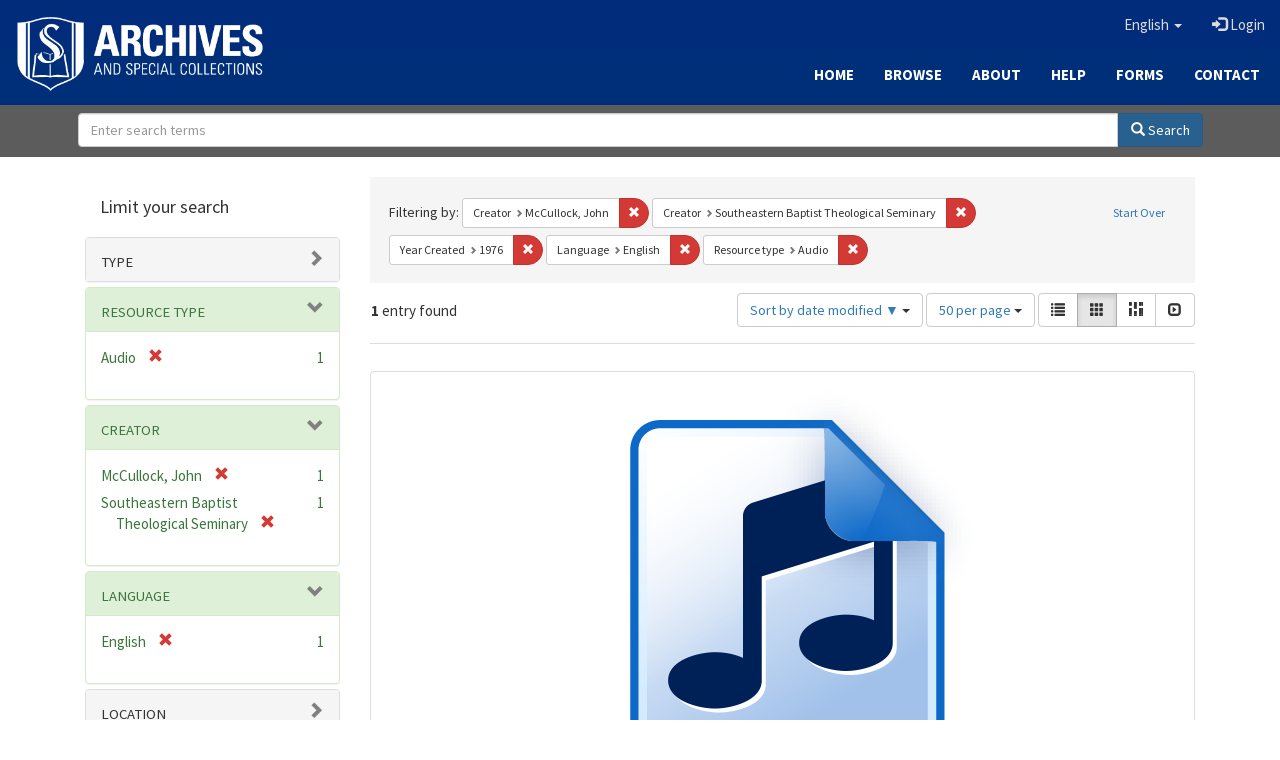

--- FILE ---
content_type: text/html; charset=utf-8
request_url: https://archives.sebts.edu/catalog?f%5Bcreator_sim%5D%5B%5D=McCullock%2C+John&f%5Bcreator_sim%5D%5B%5D=Southeastern+Baptist+Theological+Seminary&f%5Bdate_facet_yearly_isim%5D%5B%5D=1976&f%5Blanguage_sim%5D%5B%5D=English&f%5Bresource_type_sim%5D%5B%5D=Audio&locale=en&per_page=50&sort=system_modified_dtsi+desc&view=gallery
body_size: 6888
content:

<!DOCTYPE html>
<html lang="en" prefix="og:http://ogp.me/ns#">
  <head>
    <meta name="csrf-param" content="authenticity_token" />
<meta name="csrf-token" content="kcHh/Qda0s13a+XpPHn3QOJh31jJVs3ECuyh2z0gMGnDfFaF93fOAW2okGDziTHSm/efXfKwutAjBHfRH2gqCg==" />
<meta charset="utf-8" />
<!-- added for use on small devices like phones -->
<meta name="viewport" content="width=device-width, initial-scale=1.0" />
<link rel="resourcesync" href="https://archives.sebts.edu/capabilitylist?locale=en" />

<!-- Twitter card metadata -->

<!-- Google Scholar metadata -->


<title>Index Catalog // Archives &amp; Special Collections at Southeastern</title>

<!-- application css -->
<link rel="stylesheet" media="screen" href="/assets/application-3f624c66963a3b20996123942fe1560c9eb251b0911ec801f049c8ecd9c1b109.css" />

<!-- application js -->
<script src="/assets/application-fb63b5dff88c9bb09908b0db3c6a7dd54835e7d2ca44ab857f5cd8a239061fec.js"></script>

<style>
a { color: #2e74b2; }
.navbar-inverse .navbar-link { color: #ffebcd; }

.navbar-inverse { background-color: #002c7b; }

.navbar-inverse .navbar-nav > .open > a,
.navbar-inverse .navbar-nav > .open > a:hover,
.navbar-inverse .navbar-nav > .open > a:focus { background-color: #002c7b; }

.navbar-inverse .navbar-nav > li > a,
.navbar-inverse .navbar-text,
.navbar-inverse .navbar-brand { color: #dcdcdc; }

.btn-primary {
  background-color: #286090;
  border-color: #265b89;
}

.btn-primary:focus,
.btn-primary.focus {
  background-color: #245682;
  border-color: #1d4467;
}

.btn-primary:hover {
  background-color: #245682;
  border-color: #215079;
}

.btn-primary:active,
.btn-primary.active {
  background-color: #286090;
  border-color: #265b89;
}

.btn-primary:active:hover,
.btn-primary:active:focus,
.btn-primary:active.focus,
.btn-primary.active:hover,
.btn-primary.active:focus,
.btn-primary.active.focus{
  background-color: #286090;
  border-color: #265b89;
}

.btn-primary.disabled:hover,
.btn-primary.disabled:focus,
.btn-primary.disabled.focus,
.btn-primary[disabled]:hover,
.btn-primary[disabled]:focus,
.btn-primary[disabled].focus {
  background-color: #286090;
  border-color: #265b89;
}

</style>


<!-- Google Analytics -->
<script type="text/javascript">
  var _gaq = _gaq || [];
  _gaq.push(['_setAccount', 'UA-2647713-19']);
  _gaq.push(['_trackPageview']);

  (function() {
    var ga = document.createElement('script'); ga.type = 'text/javascript'; ga.async = true;
    ga.src = ('https:' == document.location.protocol ? 'https://ssl' : 'http://www') + '.google-analytics.com/ga.js';
    var s = document.getElementsByTagName('script')[0]; s.parentNode.insertBefore(ga, s);
  })();
</script>


<!-- for extras, e.g., a favicon -->


      <meta name="totalResults" content="1" />
<meta name="startIndex" content="0" />
<meta name="itemsPerPage" content="50" />

  <link rel="alternate" type="application/rss+xml" title="RSS for results" href="/catalog.rss?f%5Bcreator_sim%5D%5B%5D=McCullock%2C+John&amp;f%5Bcreator_sim%5D%5B%5D=Southeastern+Baptist+Theological+Seminary&amp;f%5Bdate_facet_yearly_isim%5D%5B%5D=1976&amp;f%5Blanguage_sim%5D%5B%5D=English&amp;f%5Bresource_type_sim%5D%5B%5D=Audio&amp;locale=en&amp;per_page=50&amp;sort=system_modified_dtsi+desc&amp;view=gallery" />
  <link rel="alternate" type="application/atom+xml" title="Atom for results" href="/catalog.atom?f%5Bcreator_sim%5D%5B%5D=McCullock%2C+John&amp;f%5Bcreator_sim%5D%5B%5D=Southeastern+Baptist+Theological+Seminary&amp;f%5Bdate_facet_yearly_isim%5D%5B%5D=1976&amp;f%5Blanguage_sim%5D%5B%5D=English&amp;f%5Bresource_type_sim%5D%5B%5D=Audio&amp;locale=en&amp;per_page=50&amp;sort=system_modified_dtsi+desc&amp;view=gallery" />
  <link rel="alternate" type="application/json" title="JSON" href="/catalog.json?f%5Bcreator_sim%5D%5B%5D=McCullock%2C+John&amp;f%5Bcreator_sim%5D%5B%5D=Southeastern+Baptist+Theological+Seminary&amp;f%5Bdate_facet_yearly_isim%5D%5B%5D=1976&amp;f%5Blanguage_sim%5D%5B%5D=English&amp;f%5Bresource_type_sim%5D%5B%5D=Audio&amp;locale=en&amp;per_page=50&amp;sort=system_modified_dtsi+desc&amp;view=gallery" />

  </head>

  <body>
    <div class="skip-to-content">
      <a href="#skip-to-content">Skip to Content</a>
    </div>
    
      <div class="image-masthead sebts-image-masthead">
    <a id="logo" class="sebts-logo" href="/?locale=en" data-no-turbolink="true">
  <img class="sebts-nav-logo" src="/archives-white-small.png" width="250px" />
</a>
    
    <div class="sebts-masthead-inner-" style="background-color:#002f7a"></div>

    <div class="container site-title-container">
      <div class="site-title h1" style="text-align: center;">
        
      </div>
    </div>

    <div class="navbar-inverse">
      <button type="button" class="navbar-toggle collapsed" data-toggle="collapse" data-target="#top-navbar-collapse" aria-expanded="false">
        <span class="sr-only">Toggle navigation</span>
        <span class="icon-bar"></span>
        <span class="icon-bar"></span>
        <span class="icon-bar"></span>
      </button>
      <div class="collapse navbar-collapse" id="top-navbar-collapse">
        <ul id="user_utility_links" class="nav navbar-nav navbar-right">
  <li class="sebts-links " >
  <a href="/?locale=en">Home</a>
</li>
<li class="sebts-links " >
  <a href="/catalog?locale=en">Browse</a>
</li>
<li class="sebts-links " >
  <a href="/about?locale=en">About</a>
</li>
<li class="sebts-links " >
  <a href="/help?locale=en">Help</a>
</li>
<li class="sebts-links"> 
	<a href="/forms?locale=en">Forms</a>
</li>
<li class="sebts-links " >
  <a href="/contact?locale=en">Contact</a>
</li>
  <li class="nav-item dropdown">
    <a class="nav-link dropdown-toggle" data-toggle="dropdown" href="#" role="button" aria-haspopup="true" aria-expanded="false" aria-controls="language-dropdown-menu">
        <span class="sr-only">Switch language</span>
        <span title="Switch language">English</span>
        <b class="caret"></b>
    </a>
    <ul id="language-dropdown-menu" class="dropdown-menu" role="menu">
        <li role="presentation" class="dropdown-header">Switch language</li>
        <li role="presentation" class="divider"></li>
            <li role="presentation" lang="de">
                <a class="dropdown-item" role="menuitem" tabindex="-1" data-locale="de" href="?locale=de">Deutsch</a>
            </li>
            <li role="presentation" lang="en">
                <a class="dropdown-item" role="menuitem" tabindex="-1" data-locale="en" href="?locale=en">English</a>
            </li>
            <li role="presentation" lang="es">
                <a class="dropdown-item" role="menuitem" tabindex="-1" data-locale="es" href="?locale=es">Español</a>
            </li>
            <li role="presentation" lang="fr">
                <a class="dropdown-item" role="menuitem" tabindex="-1" data-locale="fr" href="?locale=fr">Français</a>
            </li>
            <li role="presentation" lang="it">
                <a class="dropdown-item" role="menuitem" tabindex="-1" data-locale="it" href="?locale=it">Italiano</a>
            </li>
            <li role="presentation" lang="pt-BR">
                <a class="dropdown-item" role="menuitem" tabindex="-1" data-locale="pt-BR" href="?locale=pt-BR">Português do Brasil</a>
            </li>
            <li role="presentation" lang="zh">
                <a class="dropdown-item" role="menuitem" tabindex="-1" data-locale="zh" href="?locale=zh">中文</a>
            </li>
    </ul>
</li>

    <li>
      <a href="/users/sign_in?locale=en">
        <span class="glyphicon glyphicon-log-in" aria-hidden="true"></span> Login
</a>    </li>
</ul>

    </div>
  </div> 

  <div class="sebts-banner-links-wrapper">
    <ul class="nav navbar-nav navbar-right sebts-links-wrapper">
      <li class="sebts-links " >
  <a href="/?locale=en">Home</a>
</li>
<li class="sebts-links " >
  <a href="/catalog?locale=en">Browse</a>
</li>
<li class="sebts-links " >
  <a href="/about?locale=en">About</a>
</li>
<li class="sebts-links " >
  <a href="/help?locale=en">Help</a>
</li>
<li class="sebts-links"> 
	<a href="/forms?locale=en">Forms</a>
</li>
<li class="sebts-links " >
  <a href="/contact?locale=en">Contact</a>
</li>
    </ul>
  </div>

  </div>
  <div class="row sebts-search-form-wrapper">
    <div class="col-sm-12">
      <form class="form-horizontal search-form" id="search-form-header" role="search" action="/catalog?locale=en" accept-charset="UTF-8" method="get"><input name="utf8" type="hidden" value="&#x2713;" />
  <input type="hidden" name="f[creator_sim][]" value="McCullock, John" />
<input type="hidden" name="f[creator_sim][]" value="Southeastern Baptist Theological Seminary" />
<input type="hidden" name="f[date_facet_yearly_isim][]" value="1976" />
<input type="hidden" name="f[language_sim][]" value="English" />
<input type="hidden" name="f[resource_type_sim][]" value="Audio" />
<input type="hidden" name="locale" value="en" />
<input type="hidden" name="per_page" value="50" />
<input type="hidden" name="sort" value="system_modified_dtsi desc" />
<input type="hidden" name="view" value="gallery" />
  <input type="hidden" name="search_field" id="search_field" value="all_fields" />
  <div class="form-group sebts-home-search">

    <!--<label class="control-label col-sm-3" for="search-field-header">
      Search 
    </label>-->

    <div class="input-group">
      <input type="text" name="q" id="search-field-header" class="q form-control" placeholder="Enter search terms" />

      <div class="input-group-btn">
        <button type="submit" class="btn btn-primary" id="search-submit-header">
          <span class="glyphicon glyphicon-search"></span> Search
        </button>

        </ul>
      </div><!-- /.input-group-btn -->
    </div><!-- /.input-group -->
    
  </div><!-- /.form-group -->
</form>
    </div>
  </div> 

    
    <div id="content-wrapper" class="container" role="main">
      
      

      <a name="skip-to-content" id="skip-to-content"></a>
      <div id="content" class="col-md-9 col-md-push-3 col-sm-8 col-sm-push-4">
    <h2 class="sr-only top-content-title">Search Constraints</h2>






      <div id="appliedParams" class="clearfix constraints-container">
        <div class="pull-right">
          <a class="catalog_startOverLink btn btn-sm btn-text" id="startOverLink" href="/catalog?locale=en&amp;view=gallery">Start Over</a>
        </div>
        <span class="constraints-label">Filtering by:</span>
        
<span class="btn-group appliedFilter constraint filter filter-creator_sim">
  <span class="constraint-value btn btn-sm btn-default btn-disabled">
      <span class="filterName">Creator</span>
      <span class="filterValue" title="McCullock, John">McCullock, John</span>
  </span>

    <a class="btn btn-default btn-sm remove dropdown-toggle" href="/catalog?f%5Bcreator_sim%5D%5B%5D=Southeastern+Baptist+Theological+Seminary&amp;f%5Bdate_facet_yearly_isim%5D%5B%5D=1976&amp;f%5Blanguage_sim%5D%5B%5D=English&amp;f%5Bresource_type_sim%5D%5B%5D=Audio&amp;locale=en&amp;per_page=50&amp;sort=system_modified_dtsi+desc&amp;view=gallery"><span class="glyphicon glyphicon-remove"></span><span class="sr-only">Remove constraint Creator: McCullock, John</span></a>
</span>


<span class="btn-group appliedFilter constraint filter filter-creator_sim">
  <span class="constraint-value btn btn-sm btn-default btn-disabled">
      <span class="filterName">Creator</span>
      <span class="filterValue" title="Southeastern Baptist Theological Seminary">Southeastern Baptist Theological Seminary</span>
  </span>

    <a class="btn btn-default btn-sm remove dropdown-toggle" href="/catalog?f%5Bcreator_sim%5D%5B%5D=McCullock%2C+John&amp;f%5Bdate_facet_yearly_isim%5D%5B%5D=1976&amp;f%5Blanguage_sim%5D%5B%5D=English&amp;f%5Bresource_type_sim%5D%5B%5D=Audio&amp;locale=en&amp;per_page=50&amp;sort=system_modified_dtsi+desc&amp;view=gallery"><span class="glyphicon glyphicon-remove"></span><span class="sr-only">Remove constraint Creator: Southeastern Baptist Theological Seminary</span></a>
</span>


<span class="btn-group appliedFilter constraint filter filter-date_facet_yearly_isim">
  <span class="constraint-value btn btn-sm btn-default btn-disabled">
      <span class="filterName">Year Created</span>
      <span class="filterValue" title="1976">1976</span>
  </span>

    <a class="btn btn-default btn-sm remove dropdown-toggle" href="/catalog?f%5Bcreator_sim%5D%5B%5D=McCullock%2C+John&amp;f%5Bcreator_sim%5D%5B%5D=Southeastern+Baptist+Theological+Seminary&amp;f%5Blanguage_sim%5D%5B%5D=English&amp;f%5Bresource_type_sim%5D%5B%5D=Audio&amp;locale=en&amp;per_page=50&amp;sort=system_modified_dtsi+desc&amp;view=gallery"><span class="glyphicon glyphicon-remove"></span><span class="sr-only">Remove constraint Year Created: 1976</span></a>
</span>


<span class="btn-group appliedFilter constraint filter filter-language_sim">
  <span class="constraint-value btn btn-sm btn-default btn-disabled">
      <span class="filterName">Language</span>
      <span class="filterValue" title="English">English</span>
  </span>

    <a class="btn btn-default btn-sm remove dropdown-toggle" href="/catalog?f%5Bcreator_sim%5D%5B%5D=McCullock%2C+John&amp;f%5Bcreator_sim%5D%5B%5D=Southeastern+Baptist+Theological+Seminary&amp;f%5Bdate_facet_yearly_isim%5D%5B%5D=1976&amp;f%5Bresource_type_sim%5D%5B%5D=Audio&amp;locale=en&amp;per_page=50&amp;sort=system_modified_dtsi+desc&amp;view=gallery"><span class="glyphicon glyphicon-remove"></span><span class="sr-only">Remove constraint Language: English</span></a>
</span>


<span class="btn-group appliedFilter constraint filter filter-resource_type_sim">
  <span class="constraint-value btn btn-sm btn-default btn-disabled">
      <span class="filterName">Resource type</span>
      <span class="filterValue" title="Audio">Audio</span>
  </span>

    <a class="btn btn-default btn-sm remove dropdown-toggle" href="/catalog?f%5Bcreator_sim%5D%5B%5D=McCullock%2C+John&amp;f%5Bcreator_sim%5D%5B%5D=Southeastern+Baptist+Theological+Seminary&amp;f%5Bdate_facet_yearly_isim%5D%5B%5D=1976&amp;f%5Blanguage_sim%5D%5B%5D=English&amp;locale=en&amp;per_page=50&amp;sort=system_modified_dtsi+desc&amp;view=gallery"><span class="glyphicon glyphicon-remove"></span><span class="sr-only">Remove constraint Resource type: Audio</span></a>
</span>

      </div>


<div id="sortAndPerPage" class="clearfix" role="navigation" aria-label="Results navigation">
      <div class="page_links">
      <span class="page_entries">
        <strong>1</strong> entry found
      </span>
    </div> 

  <div class="search-widgets pull-right"><div id="sort-dropdown" class="btn-group">
  <button type="button" class="btn btn-default dropdown-toggle" data-toggle="dropdown" aria-expanded="false">
      Sort by date modified ▼ <span class="caret"></span>
  </button>

  <ul class="dropdown-menu" role="menu">
        <li role="menuitem"><a href="/catalog?f%5Bcreator_sim%5D%5B%5D=McCullock%2C+John&amp;f%5Bcreator_sim%5D%5B%5D=Southeastern+Baptist+Theological+Seminary&amp;f%5Bdate_facet_yearly_isim%5D%5B%5D=1976&amp;f%5Blanguage_sim%5D%5B%5D=English&amp;f%5Bresource_type_sim%5D%5B%5D=Audio&amp;locale=en&amp;per_page=50&amp;sort=score+desc%2C+system_create_dtsi+desc&amp;view=gallery">relevance</a></li>
        <li role="menuitem"><a href="/catalog?f%5Bcreator_sim%5D%5B%5D=McCullock%2C+John&amp;f%5Bcreator_sim%5D%5B%5D=Southeastern+Baptist+Theological+Seminary&amp;f%5Bdate_facet_yearly_isim%5D%5B%5D=1976&amp;f%5Blanguage_sim%5D%5B%5D=English&amp;f%5Bresource_type_sim%5D%5B%5D=Audio&amp;locale=en&amp;per_page=50&amp;sort=system_create_dtsi+desc&amp;view=gallery">date uploaded ▼</a></li>
        <li role="menuitem"><a href="/catalog?f%5Bcreator_sim%5D%5B%5D=McCullock%2C+John&amp;f%5Bcreator_sim%5D%5B%5D=Southeastern+Baptist+Theological+Seminary&amp;f%5Bdate_facet_yearly_isim%5D%5B%5D=1976&amp;f%5Blanguage_sim%5D%5B%5D=English&amp;f%5Bresource_type_sim%5D%5B%5D=Audio&amp;locale=en&amp;per_page=50&amp;sort=system_create_dtsi+asc&amp;view=gallery">date uploaded ▲</a></li>
        <li role="menuitem"><a href="/catalog?f%5Bcreator_sim%5D%5B%5D=McCullock%2C+John&amp;f%5Bcreator_sim%5D%5B%5D=Southeastern+Baptist+Theological+Seminary&amp;f%5Bdate_facet_yearly_isim%5D%5B%5D=1976&amp;f%5Blanguage_sim%5D%5B%5D=English&amp;f%5Bresource_type_sim%5D%5B%5D=Audio&amp;locale=en&amp;per_page=50&amp;sort=system_modified_dtsi+desc&amp;view=gallery">date modified ▼</a></li>
        <li role="menuitem"><a href="/catalog?f%5Bcreator_sim%5D%5B%5D=McCullock%2C+John&amp;f%5Bcreator_sim%5D%5B%5D=Southeastern+Baptist+Theological+Seminary&amp;f%5Bdate_facet_yearly_isim%5D%5B%5D=1976&amp;f%5Blanguage_sim%5D%5B%5D=English&amp;f%5Bresource_type_sim%5D%5B%5D=Audio&amp;locale=en&amp;per_page=50&amp;sort=system_modified_dtsi+asc&amp;view=gallery">date modified ▲</a></li>
  </ul>
</div>


  <span class="sr-only">Number of results to display per page</span>
<div id="per_page-dropdown" class="btn-group">
  <button type="button" class="btn btn-default dropdown-toggle" data-toggle="dropdown" aria-expanded="false">
    50 per page <span class="caret"></span>
  </button>
  <ul class="dropdown-menu" role="menu">
      <li role="menuitem"><a href="/catalog?f%5Bcreator_sim%5D%5B%5D=McCullock%2C+John&amp;f%5Bcreator_sim%5D%5B%5D=Southeastern+Baptist+Theological+Seminary&amp;f%5Bdate_facet_yearly_isim%5D%5B%5D=1976&amp;f%5Blanguage_sim%5D%5B%5D=English&amp;f%5Bresource_type_sim%5D%5B%5D=Audio&amp;locale=en&amp;per_page=10&amp;sort=system_modified_dtsi+desc&amp;view=gallery">10<span class="sr-only"> per page</span></a></li>
      <li role="menuitem"><a href="/catalog?f%5Bcreator_sim%5D%5B%5D=McCullock%2C+John&amp;f%5Bcreator_sim%5D%5B%5D=Southeastern+Baptist+Theological+Seminary&amp;f%5Bdate_facet_yearly_isim%5D%5B%5D=1976&amp;f%5Blanguage_sim%5D%5B%5D=English&amp;f%5Bresource_type_sim%5D%5B%5D=Audio&amp;locale=en&amp;per_page=20&amp;sort=system_modified_dtsi+desc&amp;view=gallery">20<span class="sr-only"> per page</span></a></li>
      <li role="menuitem"><a href="/catalog?f%5Bcreator_sim%5D%5B%5D=McCullock%2C+John&amp;f%5Bcreator_sim%5D%5B%5D=Southeastern+Baptist+Theological+Seminary&amp;f%5Bdate_facet_yearly_isim%5D%5B%5D=1976&amp;f%5Blanguage_sim%5D%5B%5D=English&amp;f%5Bresource_type_sim%5D%5B%5D=Audio&amp;locale=en&amp;per_page=50&amp;sort=system_modified_dtsi+desc&amp;view=gallery">50<span class="sr-only"> per page</span></a></li>
      <li role="menuitem"><a href="/catalog?f%5Bcreator_sim%5D%5B%5D=McCullock%2C+John&amp;f%5Bcreator_sim%5D%5B%5D=Southeastern+Baptist+Theological+Seminary&amp;f%5Bdate_facet_yearly_isim%5D%5B%5D=1976&amp;f%5Blanguage_sim%5D%5B%5D=English&amp;f%5Bresource_type_sim%5D%5B%5D=Audio&amp;locale=en&amp;per_page=100&amp;sort=system_modified_dtsi+desc&amp;view=gallery">100<span class="sr-only"> per page</span></a></li>
  </ul>
</div>

<div class="view-type">
  <span class="sr-only">View results as: </span>
  <div class="view-type-group btn-group">
      <a title="List" class="btn btn-default view-type-list " href="/catalog?f%5Bcreator_sim%5D%5B%5D=McCullock%2C+John&amp;f%5Bcreator_sim%5D%5B%5D=Southeastern+Baptist+Theological+Seminary&amp;f%5Bdate_facet_yearly_isim%5D%5B%5D=1976&amp;f%5Blanguage_sim%5D%5B%5D=English&amp;f%5Bresource_type_sim%5D%5B%5D=Audio&amp;locale=en&amp;per_page=50&amp;sort=system_modified_dtsi+desc&amp;view=list">
        <span class="glyphicon glyphicon-list view-icon-list"></span>
        <span class="caption">List</span>
</a>      <a title="Gallery" class="btn btn-default view-type-gallery active" href="/catalog?f%5Bcreator_sim%5D%5B%5D=McCullock%2C+John&amp;f%5Bcreator_sim%5D%5B%5D=Southeastern+Baptist+Theological+Seminary&amp;f%5Bdate_facet_yearly_isim%5D%5B%5D=1976&amp;f%5Blanguage_sim%5D%5B%5D=English&amp;f%5Bresource_type_sim%5D%5B%5D=Audio&amp;locale=en&amp;per_page=50&amp;sort=system_modified_dtsi+desc&amp;view=gallery">
        <span class="glyphicon glyphicon-gallery view-icon-gallery"></span>
        <span class="caption">Gallery</span>
</a>      <a title="Masonry" class="btn btn-default view-type-masonry " href="/catalog?f%5Bcreator_sim%5D%5B%5D=McCullock%2C+John&amp;f%5Bcreator_sim%5D%5B%5D=Southeastern+Baptist+Theological+Seminary&amp;f%5Bdate_facet_yearly_isim%5D%5B%5D=1976&amp;f%5Blanguage_sim%5D%5B%5D=English&amp;f%5Bresource_type_sim%5D%5B%5D=Audio&amp;locale=en&amp;per_page=50&amp;sort=system_modified_dtsi+desc&amp;view=masonry">
        <span class="glyphicon glyphicon-masonry view-icon-masonry"></span>
        <span class="caption">Masonry</span>
</a>      <a title="Slideshow" class="btn btn-default view-type-slideshow " href="/catalog?f%5Bcreator_sim%5D%5B%5D=McCullock%2C+John&amp;f%5Bcreator_sim%5D%5B%5D=Southeastern+Baptist+Theological+Seminary&amp;f%5Bdate_facet_yearly_isim%5D%5B%5D=1976&amp;f%5Blanguage_sim%5D%5B%5D=English&amp;f%5Bresource_type_sim%5D%5B%5D=Audio&amp;locale=en&amp;per_page=50&amp;sort=system_modified_dtsi+desc&amp;view=slideshow">
        <span class="glyphicon glyphicon-slideshow view-icon-slideshow"></span>
        <span class="caption">Slideshow</span>
</a>  </div>
</div>
</div>
</div>


<h2 class="sr-only">Search Results</h2>

  <div id="documents" class="row gallery">
  <div class="document col-xs-6 col-md-3">
  <div class="thumbnail">
    <a data-context-href="/catalog/qz20st53t/track?counter=1&amp;locale=en&amp;per_page=50&amp;search_id=713615146" href="/concern/works/qz20st53t?locale=en"><img src="/assets/audio-5133b642ee875760dbd85bfab48649d009efd4bd29db1165f891b48a90b4f37e.png" /></a>
    <div class="caption">
      <div class="documentHeader row">

  <h3 class="index_title document-title-heading col-md-12">
      <span class="document-counter">
        1. 
      </span>
    <a data-context-href="/catalog/qz20st53t/track?counter=1&amp;locale=en&amp;per_page=50&amp;search_id=713615146" href="/concern/works/qz20st53t?locale=en">SEBTS Chapel - John McCullock October 14, 1976</a>
  </h3>

  

</div>

<dl class="document-metadata dl-horizontal dl-invert">

	    <dt class="blacklight-description_tesim">Description:</dt>
	    <dd class="blacklight-description_tesim">John McCullock was an architect from Charlotte, NC. The service starts with a scripture reading and prayer from 0:00-1:25. An introduction is given to the speaker from 1:27-5:24. McCullock speaks from 5:28-21:02. He shares his testimony and God’s plan that has unfolded in his life. 
</dd>
	    <dt class="blacklight-creator_tesim">Creator:</dt>
	    <dd class="blacklight-creator_tesim"><span itemprop="creator"><a href="/catalog?f%5Bcreator_sim%5D%5B%5D=McCullock%2C+John&amp;locale=en">McCullock, John</a></span> and <span itemprop="creator"><a href="/catalog?f%5Bcreator_sim%5D%5B%5D=Southeastern+Baptist+Theological+Seminary&amp;locale=en">Southeastern Baptist Theological Seminary</a></span></dd>
	    <dt class="blacklight-based_near_label_tesim">Location:</dt>
	    <dd class="blacklight-based_near_label_tesim"><span itemprop="contentLocation"><a href="/catalog?f%5Bbased_near_label_sim%5D%5B%5D=Wake+Forest+%28N.C.%29&amp;locale=en">Wake Forest (N.C.)</a></span></dd>
	    <dt class="blacklight-language_tesim">Language:</dt>
	    <dd class="blacklight-language_tesim"><span itemprop="inLanguage"><a href="/catalog?f%5Blanguage_sim%5D%5B%5D=English&amp;locale=en">English</a></span></dd>
	    <dt class="blacklight-date_created_tesim">Date Created:</dt>
	    <dd class="blacklight-date_created_tesim">October 14, 1976</dd>
	    <dt class="blacklight-resource_type_tesim">Resource type:</dt>
	    <dd class="blacklight-resource_type_tesim"><a href="/catalog?f%5Bresource_type_sim%5D%5B%5D=Audio&amp;locale=en">Audio</a></dd>
	    <dt class="blacklight-identifier_tesim">Identifier:</dt>
	    <dd class="blacklight-identifier_tesim">SEBTS_Chapel_John_McCullock_1976-10-14</dd>

</dl>

    </div>
  </div>
</div>

</div>




</div>

<div id="sidebar" class="col-md-3 col-md-pull-9 col-sm-4 col-sm-pull-8">
  <div id="facets" class="facets sidenav">

  <div class="top-panel-heading panel-heading">
    <button type="button" class="facets-toggle" data-toggle="collapse" data-target="#facet-panel-collapse">
      <span class="sr-only">Toggle facets</span>
      <span class="icon-bar"></span>
      <span class="icon-bar"></span>
      <span class="icon-bar"></span>
    </button>

    <h2 class='facets-heading'>
      Limit your search
    </h2>
  </div>

  <div id="facet-panel-collapse" class="collapse panel-group">
    <div class="panel panel-default facet_limit blacklight-human_readable_type_sim ">
  <div class="collapsed collapse-toggle panel-heading" aria-expanded="false" data-toggle="collapse" data-target="#facet-human_readable_type_sim">
    <h3 class="panel-title facet-field-heading">
      <a data-turbolinks="false" data-no-turbolink="true" href="#">Type</a>
    </h3>
  </div>
  <div id="facet-human_readable_type_sim" class="panel-collapse facet-content collapse">
    <div class="panel-body">
      <ul class="facet-values list-unstyled">
  <li><span class="facet-label"><a class="facet_select" href="/catalog?f%5Bcreator_sim%5D%5B%5D=McCullock%2C+John&amp;f%5Bcreator_sim%5D%5B%5D=Southeastern+Baptist+Theological+Seminary&amp;f%5Bdate_facet_yearly_isim%5D%5B%5D=1976&amp;f%5Bhuman_readable_type_sim%5D%5B%5D=Work&amp;f%5Blanguage_sim%5D%5B%5D=English&amp;f%5Bresource_type_sim%5D%5B%5D=Audio&amp;locale=en&amp;per_page=50&amp;sort=system_modified_dtsi+desc&amp;view=gallery">Work</a></span><span class="facet-count">1</span></li>

</ul>

    </div>
  </div>
</div>

<div class="panel panel-default facet_limit blacklight-resource_type_sim facet_limit-active">
  <div class=" collapse-toggle panel-heading" aria-expanded="false" data-toggle="collapse" data-target="#facet-resource_type_sim">
    <h3 class="panel-title facet-field-heading">
      <a data-turbolinks="false" data-no-turbolink="true" href="#">Resource type</a>
    </h3>
  </div>
  <div id="facet-resource_type_sim" class="panel-collapse facet-content in">
    <div class="panel-body">
      <ul class="facet-values list-unstyled">
  <li><span class="facet-label"><span class="selected">Audio</span><a class="remove" href="/catalog?f%5Bcreator_sim%5D%5B%5D=McCullock%2C+John&amp;f%5Bcreator_sim%5D%5B%5D=Southeastern+Baptist+Theological+Seminary&amp;f%5Bdate_facet_yearly_isim%5D%5B%5D=1976&amp;f%5Blanguage_sim%5D%5B%5D=English&amp;locale=en&amp;per_page=50&amp;sort=system_modified_dtsi+desc&amp;view=gallery"><span class="glyphicon glyphicon-remove"></span><span class="sr-only">[remove]</span></a></span><span class="selected facet-count">1</span></li>

</ul>

    </div>
  </div>
</div>

<div class="panel panel-default facet_limit blacklight-creator_sim facet_limit-active">
  <div class=" collapse-toggle panel-heading" aria-expanded="false" data-toggle="collapse" data-target="#facet-creator_sim">
    <h3 class="panel-title facet-field-heading">
      <a data-turbolinks="false" data-no-turbolink="true" href="#">Creator</a>
    </h3>
  </div>
  <div id="facet-creator_sim" class="panel-collapse facet-content in">
    <div class="panel-body">
      <ul class="facet-values list-unstyled">
  <li><span class="facet-label"><span class="selected">McCullock, John</span><a class="remove" href="/catalog?f%5Bcreator_sim%5D%5B%5D=Southeastern+Baptist+Theological+Seminary&amp;f%5Bdate_facet_yearly_isim%5D%5B%5D=1976&amp;f%5Blanguage_sim%5D%5B%5D=English&amp;f%5Bresource_type_sim%5D%5B%5D=Audio&amp;locale=en&amp;per_page=50&amp;sort=system_modified_dtsi+desc&amp;view=gallery"><span class="glyphicon glyphicon-remove"></span><span class="sr-only">[remove]</span></a></span><span class="selected facet-count">1</span></li><li><span class="facet-label"><span class="selected">Southeastern Baptist Theological Seminary</span><a class="remove" href="/catalog?f%5Bcreator_sim%5D%5B%5D=McCullock%2C+John&amp;f%5Bdate_facet_yearly_isim%5D%5B%5D=1976&amp;f%5Blanguage_sim%5D%5B%5D=English&amp;f%5Bresource_type_sim%5D%5B%5D=Audio&amp;locale=en&amp;per_page=50&amp;sort=system_modified_dtsi+desc&amp;view=gallery"><span class="glyphicon glyphicon-remove"></span><span class="sr-only">[remove]</span></a></span><span class="selected facet-count">1</span></li>

</ul>

    </div>
  </div>
</div>

<div class="panel panel-default facet_limit blacklight-language_sim facet_limit-active">
  <div class=" collapse-toggle panel-heading" aria-expanded="false" data-toggle="collapse" data-target="#facet-language_sim">
    <h3 class="panel-title facet-field-heading">
      <a data-turbolinks="false" data-no-turbolink="true" href="#">Language</a>
    </h3>
  </div>
  <div id="facet-language_sim" class="panel-collapse facet-content in">
    <div class="panel-body">
      <ul class="facet-values list-unstyled">
  <li><span class="facet-label"><span class="selected">English</span><a class="remove" href="/catalog?f%5Bcreator_sim%5D%5B%5D=McCullock%2C+John&amp;f%5Bcreator_sim%5D%5B%5D=Southeastern+Baptist+Theological+Seminary&amp;f%5Bdate_facet_yearly_isim%5D%5B%5D=1976&amp;f%5Bresource_type_sim%5D%5B%5D=Audio&amp;locale=en&amp;per_page=50&amp;sort=system_modified_dtsi+desc&amp;view=gallery"><span class="glyphicon glyphicon-remove"></span><span class="sr-only">[remove]</span></a></span><span class="selected facet-count">1</span></li>

</ul>

    </div>
  </div>
</div>

<div class="panel panel-default facet_limit blacklight-based_near_label_sim ">
  <div class="collapsed collapse-toggle panel-heading" aria-expanded="false" data-toggle="collapse" data-target="#facet-based_near_label_sim">
    <h3 class="panel-title facet-field-heading">
      <a data-turbolinks="false" data-no-turbolink="true" href="#">Location</a>
    </h3>
  </div>
  <div id="facet-based_near_label_sim" class="panel-collapse facet-content collapse">
    <div class="panel-body">
      <ul class="facet-values list-unstyled">
  <li><span class="facet-label"><a class="facet_select" href="/catalog?f%5Bbased_near_label_sim%5D%5B%5D=Wake+Forest+%28N.C.%29&amp;f%5Bcreator_sim%5D%5B%5D=McCullock%2C+John&amp;f%5Bcreator_sim%5D%5B%5D=Southeastern+Baptist+Theological+Seminary&amp;f%5Bdate_facet_yearly_isim%5D%5B%5D=1976&amp;f%5Blanguage_sim%5D%5B%5D=English&amp;f%5Bresource_type_sim%5D%5B%5D=Audio&amp;locale=en&amp;per_page=50&amp;sort=system_modified_dtsi+desc&amp;view=gallery">Wake Forest (N.C.)</a></span><span class="facet-count">1</span></li>

</ul>

    </div>
  </div>
</div>

<div class="panel panel-default facet_limit blacklight-date_facet_yearly_isim facet_limit-active">
  <div class=" collapse-toggle panel-heading" aria-expanded="false" data-toggle="collapse" data-target="#facet-date_facet_yearly_isim">
    <h3 class="panel-title facet-field-heading">
      <a data-turbolinks="false" data-no-turbolink="true" href="#">Year Created</a>
    </h3>
  </div>
  <div id="facet-date_facet_yearly_isim" class="panel-collapse facet-content in">
    <div class="panel-body">
      <ul class="facet-values list-unstyled">
  <li><span class="facet-label"><span class="selected">1976</span><a class="remove" href="/catalog?f%5Bcreator_sim%5D%5B%5D=McCullock%2C+John&amp;f%5Bcreator_sim%5D%5B%5D=Southeastern+Baptist+Theological+Seminary&amp;f%5Blanguage_sim%5D%5B%5D=English&amp;f%5Bresource_type_sim%5D%5B%5D=Audio&amp;locale=en&amp;per_page=50&amp;sort=system_modified_dtsi+desc&amp;view=gallery"><span class="glyphicon glyphicon-remove"></span><span class="sr-only">[remove]</span></a></span><span class="selected facet-count">1</span></li>

</ul>

    </div>
  </div>
</div>

  </div>
</div>

</div>

    </div><!-- /#content-wrapper -->
    <footer class="navbar navbar-inverse site-footer">
  <div class="container-fluid" style="padding-bottom:10px; padding-top:30px">
    <div class="col-sm-3 text-center" style="padding-bottom: 20px">
        <a href="https://library.sebts.edu"><img height="60" src="/library_whitelogo.png" /></a>
    </div>
    <div class="col-sm-3 text-left" style="padding-bottom: 20px">
      <span class="text-white glyphicon glyphicon-earphone"></span>
      <a href="tel:919-761-2329" class="text-white"> (919) 761-2329</a><br>
      <span class="text-white glyphicon glyphicon-send"></span>
      <a href="mailto:archives@sebts.edu" class="text-white"> archives@sebts.edu</a>
      <div class="text-white"><span class="glyphicon glyphicon-map-marker"></span> 114 N. Wingate Street<br>
        <span class="glyphicon glyphicon-map-marker" style="visibility: hidden"></span> Wake Forest, NC 27587<br></div>
    </div>
    <div class="col-sm-3 text-center" style="padding-bottom: 20px">
      <a href="https://www.facebook.com/SEBTSLibrary/" target="_blank"><i class="text-white fa fa-facebook" style="font-size:50px; padding-right:20px"></i></a>
      <!--- <a href="https://www.twitter.com/SEBTSLibrary" target="_blank"><i class="text-white fa fa-twitter" style="font-size:50px; padding-right:20px"></i></a> --->
      <a href="https://www.instagram.com/SEBTSLibrary/" target="_blank"><i class="text-white fa fa-instagram" style="font-size:50px; padding-right:20px"></i></a>
      <a href="https://www.youtube.com/channel/UCtLsPYjsUHfmb8hZtK6qOAQ" target="_blank"><i class="text-white fa fa-youtube" style="font-size:50px; padding-right:20px"></i></a>
    </div>
    <div class="col-sm-3 text-center" style="padding-bottom: 20px">
        <a href="https://www.sebts.edu"><img height="60" src="/SEBTS_horizontal_white.png" /></a>
    </div>
  </div>
</footer>

    <div id="ajax-modal" class="modal fade" tabindex="-1" role="dialog" aria-hidden="true">
  <div class="modal-dialog" role="document">
    <div class="modal-content">
    </div>
  </div>
</div>

  </body>
</html>

